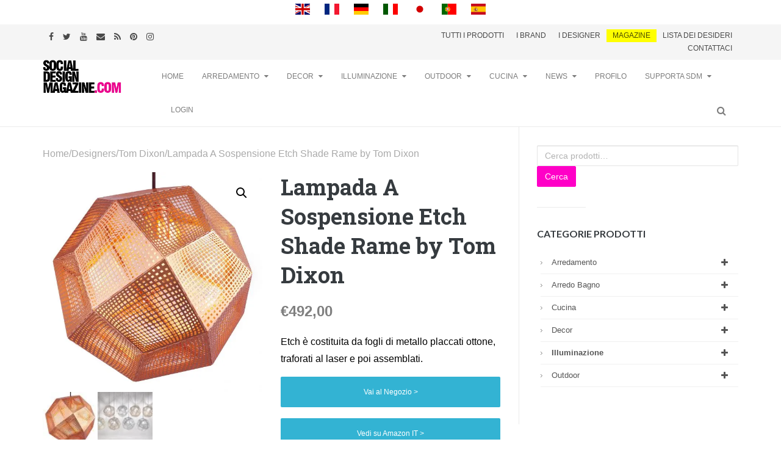

--- FILE ---
content_type: text/html; charset=utf-8
request_url: https://www.google.com/recaptcha/api2/aframe
body_size: 268
content:
<!DOCTYPE HTML><html><head><meta http-equiv="content-type" content="text/html; charset=UTF-8"></head><body><script nonce="4nNfpBaGcRCykWEa6jCN3Q">/** Anti-fraud and anti-abuse applications only. See google.com/recaptcha */ try{var clients={'sodar':'https://pagead2.googlesyndication.com/pagead/sodar?'};window.addEventListener("message",function(a){try{if(a.source===window.parent){var b=JSON.parse(a.data);var c=clients[b['id']];if(c){var d=document.createElement('img');d.src=c+b['params']+'&rc='+(localStorage.getItem("rc::a")?sessionStorage.getItem("rc::b"):"");window.document.body.appendChild(d);sessionStorage.setItem("rc::e",parseInt(sessionStorage.getItem("rc::e")||0)+1);localStorage.setItem("rc::h",'1769197945810');}}}catch(b){}});window.parent.postMessage("_grecaptcha_ready", "*");}catch(b){}</script></body></html>

--- FILE ---
content_type: application/javascript; charset=utf-8
request_url: https://fundingchoicesmessages.google.com/f/AGSKWxWOhJufC_iOGXP7Fl--qmBPXemeY06Qg2fTzYUvHKkzAhQZhEA2kUHqQcjTMvmSfwS2gO7ItvPi53BaDtqh1nuc7iTMR7B3vY2CMVPj1w5RTz8bi5QxBSj5NMn9w-EF-cYYRBV_bw_S28wdax7i_CDFc-2tbDXziKWTN--BIKR4H7iLx6eTfBGvxFA8/_/keyade.js_jtads//bbad./ads_9_/banner460x80.
body_size: -1290
content:
window['39fe7f9a-78da-4d23-ac89-c757bcb812e4'] = true;